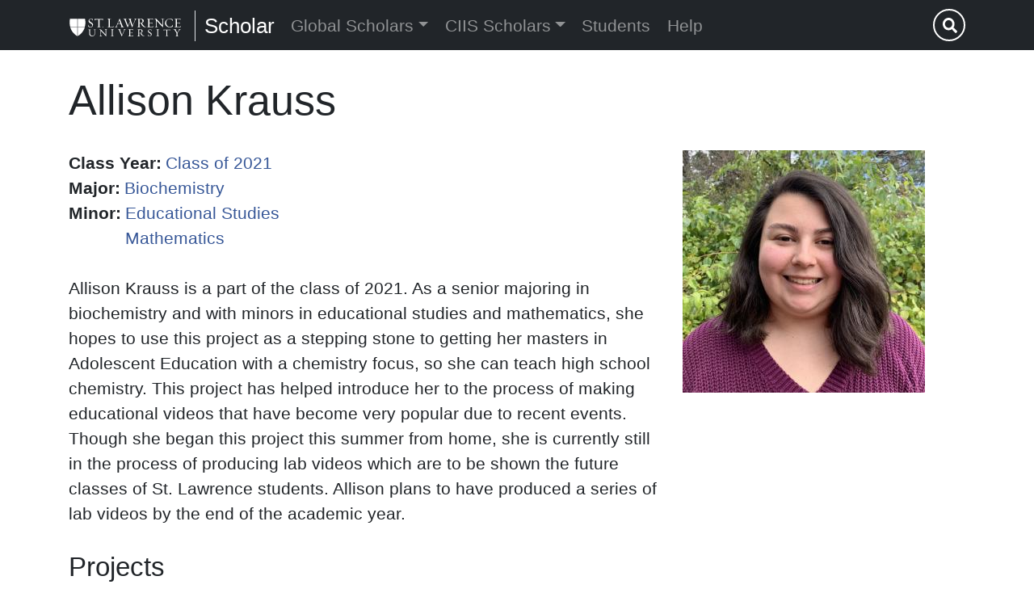

--- FILE ---
content_type: text/html; charset=UTF-8
request_url: https://scholar.stlawu.edu/allison-krauss
body_size: 28283
content:
<!DOCTYPE html>
<html lang="en" dir="ltr" prefix="og: https://ogp.me/ns#">
  <head>
    <meta charset="utf-8" />
<meta name="description" content="Allison Krauss is a part of the class of 2021. As a senior majoring in biochemistry and with minors in educational studies and mathematics, she hopes to use this project as a stepping stone to getting her masters in Adolescent Education with a chemistry focus, so she can teach high school chemistry. This project has helped introduce her to the process of making educational videos that have become very popular due to recent events." />
<link rel="canonical" href="https://scholar.stlawu.edu/allison-krauss" />
<meta name="twitter:card" content="summary_large_image" />
<meta name="Generator" content="Drupal 10 (https://www.drupal.org)" />
<meta name="MobileOptimized" content="width" />
<meta name="HandheldFriendly" content="true" />
<meta name="viewport" content="width=device-width, initial-scale=1.0" />
<link rel="icon" href="/sites/default/files/favicon_0.ico" type="image/vnd.microsoft.icon" />
<script>window.a2a_config=window.a2a_config||{};a2a_config.callbacks=[];a2a_config.overlays=[];a2a_config.templates={};</script>

    <title>Allison Krauss | Scholar</title>
    <link rel="stylesheet" media="all" href="/sites/default/files/css/css_HYq0JjV2JpaH65AArIVXV91XOnRZ5QP4PyZWImnWLVc.css?delta=0&amp;language=en&amp;theme=library_stlawu_radix&amp;include=[base64]" />
<link rel="stylesheet" media="all" href="/sites/default/files/css/css_MpDdf5TnGvCwsAGsZpvKyFkAbxxY9mHFuagYJ97v3EU.css?delta=1&amp;language=en&amp;theme=library_stlawu_radix&amp;include=[base64]" />
<link rel="stylesheet" media="all" href="/sites/default/files/css/css_ZMq4m5sFJ9esuwwpWY6vA7FlvYA4bASU8GTz39qZ1cc.css?delta=2&amp;language=en&amp;theme=library_stlawu_radix&amp;include=[base64]" />

    <script src="https://use.fontawesome.com/releases/v5.13.1/js/all.js" defer crossorigin="anonymous"></script>
<script src="https://use.fontawesome.com/releases/v5.13.1/js/v4-shims.js" defer crossorigin="anonymous"></script>

  </head>
  <body>
        <a href="#main-content" class="visually-hidden focusable">
      Skip to main content
    </a>
    
      <div class="dialog-off-canvas-main-canvas" data-off-canvas-main-canvas>
    <div class="page">
  


<nav class="navbar navbar-expand-lg py-0 justify-content-between navbar-dark sticky-top bg-dark">
      <div class="container">
  
                  
  <div class="block block--library-stlawu-radix-branding">

  
    

    
<div class="site-branding">
  <a href="https://www.stlawu.edu/" style="min-width:140px;max-width:140px;max-height:50px;" class="navbar-brand align-items-center mr-2 " aria-label="Scholar">
    <?xml version="1.0" encoding="utf-8"?>
<!-- Generator: Adobe Illustrator 22.0.1, SVG Export Plug-In . SVG Version: 6.00 Build 0)  -->
<svg version="1.1" id="Layer_1" xmlns="http://www.w3.org/2000/svg" xmlns:xlink="http://www.w3.org/1999/xlink" x="0px" y="0px"
	 viewBox="0 0 259 41.3" style="enable-background:new 0 0 259 41.3;" xml:space="preserve" height="22" width="140">
<style type="text/css">
	svg { background:#A90018;} html svg {background: none;}	.st0{clip-path:url(#SVGID_2_);fill:#FFFFFF;}
</style>
<g>
	<defs>
		<rect id="SVGID_1_" x="-313.1" y="-489.7" width="792" height="612"/>
	</defs>
	<clipPath id="SVGID_2_">
		<use xlink:href="#SVGID_1_"  style="overflow:visible;"/>
	</clipPath>
	<path class="st0" d="M48.8,20.4c-2.1,0-3.7-0.6-5.3-1.9c-0.1-0.1,0.1-1.8,0.2-3.9c0-0.1,0.5-0.1,0.5,0c0.2,3,1.8,4.8,4.9,4.8
		c2,0,3.9-1.1,3.9-3.5c0-4.9-8.8-4.9-8.8-10.3c0-2.7,2.4-5.5,5.8-5.5c1.7,0,2.8,0.4,3.9,0.9c0.2,0.1,0.4,1.2,0.4,3.2
		c0,0.1-0.6,0.1-0.6,0c-0.4-2.2-1.8-3.3-4-3.3c-1.9,0-3.5,1.2-3.5,3c0,4.7,8.6,4.8,8.6,10.4C54.9,17.7,52.3,20.4,48.8,20.4"/>
	<path class="st0" d="M77.9,2.7c0,0.5,0,1.2,0.1,1.5c0,0.1-0.5,0.1-0.5,0c-0.3-1.3-0.7-2-4.6-2h-3.1v12.8c0,4.3,0,4.5,2.7,4.7
		c0.1,0,0.2,0.6-0.1,0.6c-0.9-0.1-2.4-0.2-3.6-0.2c-1.7,0-3.1,0-4.4,0.2c-0.2,0.1-0.1-0.5,0-0.6c2.6-0.3,2.8-0.3,2.8-4.7V2.3h-3.3
		c-3.8,0-4.4,0.6-4.7,2c-0.1,0-0.5,0-0.5-0.1c0.1-0.6,0.1-1.6,0.1-2.5c0-0.5-0.1-1.1-0.1-1.5c-0.1-0.1,0.4-0.1,0.5-0.1
		c0.2,1,0.4,1,4.7,1h9c4.3,0,4.6,0,4.8-1c0-0.1,0.6-0.1,0.5,0.1C78,0.9,77.9,1.7,77.9,2.7"/>
	<path class="st0" d="M77.5,20.3c-0.5,0-0.8-0.4-0.8-0.8c0-0.4,0.3-0.8,0.8-0.8c0.5,0,0.8,0.4,0.8,0.8C78.3,19.9,78,20.3,77.5,20.3"
		/>
	<path class="st0" d="M102.2,19.7c-0.1,0.5-0.4,0.6-0.8,0.6c-1.1,0-2.7-0.1-4.9-0.1c-3,0-6.3,0-8.5,0.2c-0.2,0-0.1-0.5,0-0.6
		c3-0.3,3-0.2,3-4.7V6.3c0-4.4-0.2-5.3-2.8-5.6c-0.1,0-0.2-0.6,0-0.5c1.3,0.1,2.7,0.2,4.3,0.2c1.3,0,2.7-0.1,3.7-0.2
		c0.3,0,0.1,0.5,0.1,0.5c-2.7,0.2-2.7,0.5-2.7,4.7l0.1,9.8c0,3.6,0.2,4,1.7,4H97c4.6,0,4.7-0.2,5.1-1.9c0-0.1,0.5-0.1,0.5,0.1
		C102.5,18.1,102.4,19.1,102.2,19.7"/>
	<path class="st0" d="M126.5,20.3c-0.9-0.1-2.2-0.2-3.4-0.2c-1.7,0-3.3,0-4.5,0.2c-0.2,0.1-0.1-0.6,0-0.6c1.4-0.1,2.1-0.1,2.1-0.9
		c0-0.9-0.6-2.2-1.1-3.7l-0.9-2.4h-6.7l-1,2.4c-0.8,1.7-1.3,2.9-1.3,3.7c0,0.7,0.6,0.8,1.9,0.9c0.1,0,0.2,0.6,0,0.6
		c-0.9-0.1-1.6-0.2-2.8-0.2c-1.7,0-1.8,0-3,0.2c-0.2,0.1-0.1-0.6,0-0.6c2-0.1,2.7-1.4,4.2-4.7l6.3-14.7c0.1-0.2,0.5-0.2,0.6,0
		l5.6,14.7c1.4,3.6,1.9,4.5,4.4,4.7C126.7,19.8,126.8,20.3,126.5,20.3 M115.5,3.9l-3.2,8h6.1L115.5,3.9z"/>
	<path class="st0" d="M151.9,5.9l-6,14.3c-0.1,0.1-0.4,0.2-0.5,0L141,7.6l-5.5,12.6c-0.1,0.1-0.4,0.2-0.5,0l-5.7-14.2
		c-1.4-3.5-1.9-5-4.2-5.2c-0.1,0-0.3-0.5,0-0.5c0.8,0.1,2,0.2,3.2,0.2c1.6,0,3.6,0,4.7-0.2c0.3,0,0.1,0.5,0,0.5
		c-1.4,0.1-2.1,0.3-2.1,1.1c0,0.6,0.7,3.1,1.1,4.1l4.2,10.5l4.4-10.1l-0.1-0.4c-1.4-3.5-1.8-5-4-5.2c-0.1,0-0.2-0.5,0-0.5
		c0.9,0.1,2,0.2,3.2,0.2c1.6,0,3.8,0,5-0.2c0.2-0.1,0.1,0.5,0.1,0.5c-1.8,0.1-2.4,0.4-2.4,1.2c0,0.6,0.3,2.2,0.9,3.9l3.6,10.5
		l4.2-10.7c0.7-1.7,1.1-3.1,1.1-3.9c0-0.7-0.5-1-1.9-1.1c-0.1,0-0.3-0.5,0-0.5c0.9,0.1,1.7,0.2,2.9,0.2c1.6,0,1.6,0,2.8-0.2
		c0.2-0.1,0.1,0.5,0,0.5C153.9,0.9,153.3,2.6,151.9,5.9"/>
	<path class="st0" d="M162.7,14.7c0,4.3-0.2,4.9,2.6,5.1c0.1,0,0.2,0.6-0.1,0.6c-0.9-0.1-2.4-0.2-3.7-0.2c-1.7,0-3.1,0-4.3,0.2
		c-0.2,0.1-0.1-0.6,0-0.6c2.7-0.3,3-0.7,3-5.1V5.8c0-3.3,0-4.7-1.7-4.7c-0.3,0-0.7,0.1-1.1,0.1c-0.1,0-0.4-0.1-0.1-0.2
		c1.2-0.4,4.2-0.8,7.5-0.8c4.3,0,7.8,1.7,7.8,4.9c0,1.7-1,4.1-4.1,5.3c1.6,4.3,6.2,9.4,9.5,9.4c0.1,0,0.2,0.6,0,0.6
		c-6.9,0-10.4-4.6-11.7-9.3c-0.8,0.1-1.7,0.2-2.3,0.2c-0.5,0-0.8,0-1.2,0V14.7z M162.7,10.4c0.4,0,0.6,0,1.1,0c4.4,0,6-1.6,6-4
		c0-4-2.6-5.4-5.5-5.4c-0.5,0-0.8,0-1.3,0.1c-0.1,0.6-0.3,2.3-0.3,4.5V10.4z"/>
	<path class="st0" d="M194.2,19.7c-0.1,0.5-0.3,0.6-0.8,0.6c-1.1,0-3-0.1-5.2-0.1c-3,0-6,0-8.2,0.2c-0.3,0-0.1-0.6,0-0.6
		c3-0.3,3-0.2,3-4.7V6.3c0-4.5,0.1-5.2-2.9-5.6c-0.1,0-0.3-0.6,0-0.5c2.2,0.1,5.1,0.2,8.1,0.2c2.2,0,4.2-0.1,5.9-0.2
		C194,0.8,194,1.3,194,1.9c0,0.3,0,0.9,0,1.1c0,0.1-0.5,0.1-0.5,0c-0.2-1.3-0.9-1.7-4.7-1.7h-2.8c-0.1,0.7-0.3,3-0.3,4.8v3.8h3
		c3.3,0,3-0.2,3.2-1c0-0.1,0.5,0,0.6,0.1c-0.1,0.4-0.2,1.2-0.2,1.8c0,0.3,0,0.9,0,1.2c0.1,0.1-0.5,0.1-0.5,0
		c-0.2-0.9-0.4-1.3-3.1-1.3h-3V15c0,3.8,0.5,4.2,1.8,4.2h1.6c4.5,0,4.8-0.4,5.2-2.3c0-0.1,0.6-0.1,0.5,0.1
		C194.6,17.7,194.4,19.1,194.2,19.7"/>
	<path class="st0" d="M217.2,5.8v8.9c0,1.5,0.1,4.4,0.2,5.6c0,0.1-0.4,0.2-0.5,0L202.3,4.9v9.8c0,3.9,0.1,4.9,2.9,5.1
		c0.1,0,0.2,0.6-0.1,0.6c-0.9-0.1-1.7-0.2-3-0.2c-1.7,0-2.5,0-3.7,0.2c-0.3,0-0.1-0.6,0-0.6c2.6-0.3,2.6-1,2.6-5.1V3.9
		c0-1.3-1.9-3-3.3-3.2c-0.1,0-0.3-0.5,0-0.5c1.2,0.1,2.4,0.2,4.1,0.2L216,15.6V5.8c0-4.1-0.1-4.8-2.8-5.1c-0.1,0-0.2-0.6,0-0.5
		c1.2,0.1,1.9,0.2,3.7,0.2c1.3,0,2.1-0.1,3-0.2c0.3,0,0.2,0.5,0,0.5C217.2,0.9,217.2,1.9,217.2,5.8"/>
	<path class="st0" d="M239.7,18.7c-1.1,0.8-2.9,1.6-6.6,1.6c-6.8,0-11.1-4.6-11.1-9.7c0-4.9,4.6-10.5,11.2-10.5
		c2.8,0,5.7,1.1,6.3,1.6c0.2,0.2,0.5,2.3,0.6,4.1c0,0.1-0.5,0.1-0.5,0c-0.5-2.3-2.7-4.9-7.1-4.9c-4.4,0-7.8,3.1-7.8,8.5
		c0,6.5,4.4,9.8,8.6,9.8c3.1,0,6.1-1.8,6.4-4.8c0-0.1,0.6-0.1,0.6,0.1C240.3,16.4,240,18.6,239.7,18.7"/>
	<path class="st0" d="M258.1,19.8c-0.1,0.5-0.3,0.6-0.8,0.6c-1.1,0-3-0.1-5.2-0.1c-3,0-6,0-8.2,0.2c-0.3,0-0.1-0.6,0-0.6
		c3-0.3,3-0.2,3-4.7V6.3c0-4.5,0.1-5.2-2.9-5.6c-0.1,0-0.3-0.6,0-0.5c2.2,0.1,5.1,0.2,8.1,0.2c2.2,0,4.2-0.1,5.9-0.2
		c-0.2,0.6-0.2,1.1-0.2,1.7c0,0.3,0,0.9,0,1.1c0,0.1-0.5,0.1-0.5,0c-0.2-1.3-0.9-1.7-4.7-1.7h-2.8c-0.1,0.7-0.3,3-0.3,4.8V10h3
		c3.3,0,3-0.2,3.2-1c0-0.1,0.5,0,0.6,0.1c-0.1,0.4-0.2,1.2-0.2,1.8c0,0.3,0,0.9,0,1.2c0.1,0.1-0.5,0.1-0.5,0
		c-0.2-0.9-0.4-1.3-3.1-1.3h-3v4.3c0,3.8,0.5,4.2,1.8,4.2h1.6c4.5,0,4.8-0.4,5.2-2.3c0-0.1,0.6-0.1,0.5,0.1
		C258.6,17.8,258.3,19.1,258.1,19.8"/>
	<path class="st0" d="M59.1,29.1v6.1c0,3.3-2.2,6.1-6.6,6.1c-3.7,0-6.7-2.3-6.7-6.2v-5.7c0-3.6-0.1-3.6-2.2-3.9
		c-0.2,0-0.2-0.4,0-0.4c1,0.1,2.2,0.1,3.6,0.1c1,0,2.3,0,3-0.1c0.3,0,0.1,0.4,0,0.4c-2.3,0.2-2.3,0.4-2.3,3.9v5.2
		c0,3.9,2.7,5.5,5.2,5.5c3.3,0,5-1.8,5-5.1v-5.8c0-3.1-0.2-3.4-2.4-3.7c-0.1,0-0.2-0.4,0-0.4c1,0.1,1.6,0.1,3.1,0.1
		c1,0,1.7,0,2.5-0.1c0.2,0,0.2,0.4,0,0.4C59.2,25.6,59.1,26.2,59.1,29.1"/>
	<path class="st0" d="M99.9,41c-1.5,0-2.6,0-3.7,0.1c-0.2,0-0.1-0.5,0-0.5c2.2-0.2,2.3-0.2,2.3-3.9v-7.4c0-3.7-0.1-3.7-2.3-4
		c-0.1,0-0.2-0.4,0-0.4c1.1,0.1,2.2,0.1,3.7,0.1c1,0,2.3,0,3-0.1c0.2,0,0.1,0.4,0,0.4c-2.3,0.2-2.3,0.4-2.3,4v7.4
		c0,3.6,0,3.7,2.3,3.9c0.1,0,0.2,0.5,0,0.5C102.2,41.1,100.9,41,99.9,41"/>
	<path class="st0" d="M127,29.3l-5.3,11.9c-0.1,0.1-0.3,0.2-0.4,0l-5-11.8c-1.2-2.9-1.5-3.8-3.7-4c-0.1,0-0.2-0.5,0-0.4
		c0.8,0.1,1.8,0.1,2.8,0.1c1.4,0,2.7,0,3.8-0.1c0.2,0,0.1,0.4,0,0.4c-1.1,0.1-1.7,0.1-1.7,0.8c0,0.5,0.4,1.5,1,3.1l3.7,8.9l3.9-8.9
		c0.8-1.8,1.1-2.5,1.1-3.1c0-0.6-0.5-0.7-1.6-0.8c-0.1,0-0.2-0.4,0-0.4c0.8,0.1,1.3,0.1,2.4,0.1c1.4,0,1.4,0,2.5-0.1
		c0.2,0,0.2,0.4,0,0.4C128.7,25.6,128.4,26.3,127,29.3"/>
	<path class="st0" d="M205.5,41c-1.5,0-2.6,0-3.7,0.1c-0.2,0-0.1-0.5,0-0.5c2.2-0.2,2.3-0.2,2.3-3.9v-7.4c0-3.7-0.1-3.7-2.3-4
		c-0.1,0-0.2-0.4,0-0.4c1.1,0.1,2.2,0.1,3.7,0.1c1,0,2.3-0.1,3-0.1c0.2,0,0.2,0.4,0,0.4c-2.3,0.2-2.3,0.4-2.3,4v7.4
		c0,3.6,0,3.7,2.3,3.9c0.1,0,0.2,0.5,0,0.5C207.7,41.1,206.5,41,205.5,41"/>
	<path class="st0" d="M253.7,29.4l-2.7,3.8v3.7c0,3.6,0,3.8,2.3,4c0.1,0,0.2,0.5-0.1,0.5c-0.8-0.1-2-0.2-3.1-0.2
		c-1.5,0-2.6,0-3.7,0.2c-0.2,0.1-0.1-0.5,0-0.5c2.3-0.3,2.4-0.2,2.4-4v-3.5l-2.3-3.5c-2.5-3.8-3.1-4.4-5.2-4.6c-0.1,0-0.2-0.5,0-0.4
		c1,0.1,2.2,0.2,3.7,0.2c1.1,0,2.3,0,3.1-0.2c0.3,0,0.1,0.4,0.1,0.4c-2.2,0.2-1.7,0.9,0.7,4.5l1.7,2.5l2.2-3.1
		c2.4-3.5,2.7-3.7,0.6-3.9c-0.1,0-0.2-0.5,0-0.4c1.1,0.1,1.6,0.2,3.1,0.2c1.1,0,1.5,0,2.3-0.2c0.3,0,0.1,0.4,0,0.4
		C256.6,25.5,256.1,26.1,253.7,29.4"/>
	<path class="st0" d="M85.3,29.5v7.2c0,1.2,0,3.5,0.2,4.5c0,0.1-0.3,0.2-0.4,0L73.2,28.7v7.9c0,3.2,0.1,4,2.3,4.1
		c0.1,0,0.2,0.5,0,0.5c-0.7-0.1-1.4-0.1-2.4-0.1c-1.4,0-2,0-3,0.1c-0.2,0-0.1-0.5,0-0.5c2.1-0.2,2.1-0.8,2.1-4.1V28
		c0-1.1-1.6-2.5-2.7-2.6c-0.1,0-0.2-0.4,0-0.4c1,0.1,1.9,0.2,3.3,0.2l11.4,12.3v-7.9c0-3.3-0.1-3.9-2.2-4.2c-0.1,0-0.2-0.5,0-0.4
		c1,0.1,1.6,0.1,3,0.1c1,0,1.7,0,2.4-0.1c0.3,0,0.2,0.4,0,0.4C85.3,25.5,85.3,26.3,85.3,29.5"/>
	<path class="st0" d="M148,40.7c-0.1,0.4-0.3,0.5-0.7,0.5c-0.9,0-2.4-0.1-4.2-0.1c-2.4,0-4.9,0-6.6,0.1c-0.2,0-0.1-0.5,0-0.5
		c2.4-0.3,2.4-0.2,2.4-3.8v-7.1c0-3.6,0.1-4.2-2.3-4.5c-0.1,0-0.2-0.4,0-0.4c1.7,0.1,4.1,0.2,6.5,0.2c1.8,0,3.4,0,4.8-0.2
		c-0.1,0.5-0.2,0.9-0.2,1.4c0,0.2,0,0.7,0,0.9c0,0.1-0.4,0.1-0.4,0c-0.2-1-0.7-1.4-3.8-1.4h-2.3c-0.1,0.6-0.2,2.4-0.2,3.9v3h2.4
		c2.6,0,2.4-0.2,2.6-0.8c0-0.1,0.4,0,0.5,0c-0.1,0.4-0.1,0.9-0.1,1.5c0,0.3,0,0.7,0,0.9c0,0.1-0.4,0.1-0.4,0c-0.1-0.7-0.3-1-2.5-1
		h-2.4V37c0,3.1,0.4,3.4,1.5,3.4h1.3c3.6,0,3.9-0.3,4.2-1.9c0,0,0.5,0,0.4,0.1C148.4,39.1,148.2,40.2,148,40.7"/>
	<path class="st0" d="M162.1,36.7c0,3.4-0.1,4,2.1,4.1c0.1,0,0.2,0.5,0,0.5c-0.7-0.1-1.9-0.1-3-0.1c-1.4,0-2.5,0-3.5,0.1
		c-0.2,0-0.1-0.5,0-0.5c2.1-0.2,2.4-0.5,2.4-4.1v-7.2c0-2.7,0-3.8-1.4-3.8c-0.3,0-0.6,0-0.9,0.1c-0.1,0-0.3-0.1-0.1-0.2
		c1-0.3,3.4-0.7,6-0.7c3.5,0,6.3,1.3,6.3,4c0,1.3-0.8,3.3-3.3,4.3c1.3,3.4,5,7.6,7.7,7.6c0.1,0,0.2,0.5,0,0.5
		c-5.6,0-8.4-3.7-9.4-7.5c-0.6,0.1-1.4,0.1-1.9,0.1c-0.4,0-0.7,0-0.9,0V36.7z M162.1,33.3c0.3,0,0.5,0,0.9,0c3.6,0,4.8-1.3,4.8-3.3
		c0-3.2-2.1-4.3-4.4-4.3c-0.4,0-0.7,0-1.1,0c-0.1,0.5-0.2,1.9-0.2,3.6V33.3z"/>
	<path class="st0" d="M186.1,41.2c-1.7,0-3-0.5-4.2-1.5c-0.1-0.1,0-1.5,0.1-3.1c0-0.1,0.4-0.1,0.4,0c0.2,2.4,1.5,3.8,3.9,3.8
		c1.6,0,3.1-0.9,3.1-2.8c0-3.9-7-3.9-7-8.2c0-2.2,1.9-4.4,4.7-4.4c1.4,0,2.3,0.3,3.1,0.8c0.2,0.1,0.4,1,0.4,2.6c0,0.1-0.5,0.1-0.5,0
		c-0.3-1.7-1.4-2.6-3.2-2.6c-1.5,0-2.8,0.9-2.8,2.4c0,3.8,6.9,3.8,6.9,8.4C191,39.1,189,41.2,186.1,41.2"/>
	<path class="st0" d="M233.9,27c0,0.4,0,0.9,0,1.2c0,0.1-0.4,0.1-0.4,0c-0.2-1-0.6-1.6-3.7-1.6h-2.5v10.3c0,3.4,0,3.6,2.2,3.8
		c0.1,0,0.2,0.5,0,0.4c-0.7-0.1-1.9-0.1-2.9-0.1c-1.4,0-2.5,0-3.5,0.1c-0.2,0-0.1-0.4,0-0.4c2.1-0.2,2.2-0.2,2.2-3.8V26.7h-2.6
		c-3,0-3.5,0.5-3.8,1.6c-0.1,0-0.4,0-0.4,0c0.1-0.5,0.1-1.3,0.1-2c0-0.4,0-0.9-0.1-1.2c0-0.1,0.3-0.1,0.4,0c0.2,0.8,0.3,0.8,3.8,0.8
		h7.2c3.5,0,3.7,0,3.9-0.8c0,0,0.4-0.1,0.4,0C234,25.6,233.9,26.2,233.9,27"/>
	<path class="st0" d="M18.2,0.3L18.2,0.3H1.1c-1.4,7.7-0.8,14,0.7,19.3h16.4V0.3z"/>
	<path class="st0" d="M35.5,19.6C38.5,9.4,36,0.3,36,0.3H19v19.3H35.5z"/>
	<path class="st0" d="M35.5,20.4H19v20.3C28.8,35.1,33.4,27.4,35.5,20.4"/>
	<path class="st0" d="M1.8,20.4c4.3,14.5,16.3,20.3,16.3,20.3c0,0,0.1,0,0.1-0.1V20.4H1.8z"/>
</g>
</svg>
<span class="sr-only">St. Lawrence University</span>
  </a>

      <a href="/index.php/" class="navbar-brand border-left m-0 px-2 py-0 align-items-center " aria-label="Scholar">
            Scholar
    </a>
  </div>


  </div>


          
  <button class="navbar-toggler" type="button" data-toggle="collapse" data-target=".navbar-collapse" aria-controls="navbar-collapse" aria-expanded="false" aria-label="Toggle navigation">
    <span class="navbar-toggler-icon"></span>
  </button>

  <div class="collapse navbar-collapse">
                  <div class="mr-auto">
            
  <div class="block block--library-stlawu-radix-main-menu">

  
    

      
  


  <ul class="nav navbar-nav">
                                          <li class="nav-item dropdown">
                      <span class="nav-link dropdown-toggle" data-toggle="dropdown">Global Scholars</span>
            <div class="dropdown-menu">
              <a href="/index.php/global-student-scholars" class="dropdown-item" data-drupal-link-system-path="global-student-scholars">Listing</a>
                  <a href="/index.php/global-student-scholars/map" class="dropdown-item" data-drupal-link-system-path="global-student-scholars/map">Map</a>
      </div>
                  </li>
                                      <li class="nav-item dropdown">
                      <span class="nav-link dropdown-toggle" data-toggle="dropdown">CIIS Scholars</span>
            <div class="dropdown-menu">
              <a href="/index.php/ciis-travel-experiences" class="dropdown-item" data-drupal-link-system-path="ciis-travel-experiences">CIIS Travel Experiences: Listing</a>
                  <a href="/index.php/ciis-travel-experiences/map" class="dropdown-item" data-drupal-link-system-path="ciis-travel-experiences/map">CIIS Travel Experiences: Map</a>
                  <a href="/index.php/ciis-virtual-internship-program" class="dropdown-item">CIIS Virtual Internship Program: Listing</a>
                  <a href="/index.php/ciis-virtual-internship-program/map" class="dropdown-item" data-drupal-link-system-path="ciis-virtual-internship-program/map">CIIS Virtual Internship Program: Map</a>
      </div>
                  </li>
                                      <li class="nav-item dropdown">
                      <a href="/index.php/students" class="nav-link" data-drupal-link-system-path="node/171">Students</a>
                              </li>
                                      <li class="nav-item dropdown">
                      <a href="/index.php/help" class="nav-link" data-drupal-link-system-path="node/169">Help</a>
                              </li>
            </ul>

  
  </div>


        </div>
          
                    
  <div class="search-block-form block block--searchform" data-drupal-selector="search-block-form" role="search">

  
    

      <form action="/index.php/search/content" method="get" id="search-block-form" accept-charset="UTF-8" class="form-inline">
  <div class="js-form-item form-item js-form-type-search form-type-search form-item-keys js-form-item-keys form-no-label form-group">
      
          
<input title="Enter the terms you wish to search for." data-drupal-selector="edit-keys" type="search" id="edit-keys" name="keys" value="" size="20" maxlength="128" placeholder="Search" class="form-search form-control" />

        </div>
<div data-drupal-selector="edit-actions" class="form-actions js-form-wrapper form-wrapper" id="edit-actions"><button  data-drupal-selector="edit-submit" type="submit" id="edit-submit" value="Submit Search" class="button js-form-submit form-submit" >
            <i class="fas fa-search"></i>
              <span class='sr-only'>Submit Search</span>
        </button>
</div>

</form>

  
  </div>


            </div>

      </div>
  </nav>

  
  <main class="pb-5 min-vh-100">
          <header class="page__header">
        <div class="container">
            <div data-drupal-messages-fallback class="hidden"></div>

  <div class="block block--library-stlawu-radix-page-title">

  
    

      
  <h1 class="display-4 my-4">
<span>Allison Krauss</span>
</h1>


  
  </div>


        </div>
      </header>
    
          <div class="page__content">
        <div class="container">

          <div class="row">
                        
                                    <section class="col-sm-12">
                                              
  <div class="block block--library-stlawu-radix-content">

  
    

      <article data-history-node-id="72" class="node biography biography--full">
  
    

      
<div  class="row">
    
<div  class="col-md-8">
    
  <div class="biography__field-class-year d-flex">
    <div class="field__label font-weight-bold">
      Class Year<span class="field__label__suffix mr-1">:</span>    </div>
                  <div class="field__item"><a href="/class-year/class-2021" hreflang="en">Class of 2021</a></div>
              </div>

  <div class="biography__field-major d-flex">
    <div class="field__label font-weight-bold">
      Major<span class="field__label__suffix mr-1">:</span>    </div>
        <div class="field__items">
                    <div class="field__item"><a href="/major/biochemistry" hreflang="en">Biochemistry</a></div>
                </div>
      </div>

  <div class="biography__field-minor d-flex">
    <div class="field__label font-weight-bold">
      Minor<span class="field__label__suffix mr-1">:</span>    </div>
        <div class="field__items">
                    <div class="field__item"><a href="/minor/educational-studies" hreflang="en">Educational Studies</a></div>
              <div class="field__item"><a href="/minor/mathematics" hreflang="en">Mathematics</a></div>
                </div>
      </div>

<div  class="mt-4">
    
            <div class="biography__body"><p>Allison Krauss is a part of the class of 2021. As a senior majoring in biochemistry and with minors in educational studies and mathematics, she hopes to use this project as a stepping stone to getting her masters in Adolescent Education with a chemistry focus, so she can teach high school chemistry. This project has helped introduce her to the process of making educational videos that have become very popular due to recent events. Though she began this project this summer from home, she is currently still in the process of producing lab videos which are to be shown the future classes of St. Lawrence students. Allison plans to have produced a series of lab videos by the end of the academic year.</p></div>
      
  </div><div class="views-element-container"><div class="view view-eva view-biography-ct-projects view-id-biography_ct_projects view-display-id-entity_view_1 js-view-dom-id-957b58825b3678cd0af3813432ca14bb1f0ff240236728b0cffa103e8ef21558">
  
    

      <header>
      <h2 class="my-4">Projects</h2>
    </header>
  
  

      <div class="mb-2 pl-4 bg-light-tan views-row"><div class="views-field views-field-nothing"><span class="field-content"><div class="row">
  <div class="col-sm py-2"><strong><a href="/bringing-technology-organic-chemistry-lab" hreflang="en">Bringing Technology Into the Organic Chemistry Lab</a></strong><div>Chemistry</div></div>
  <div class="col-sm-auto">  
<img loading="lazy" src="/sites/default/files/styles/media_library/public/2020-10/krauss-project-image.jpg?itok=1vpizdwX" width="220" height="123" class="img-fluid mx-auto d-block" src="/sites/default/files/styles/media_library/public/2020-10/krauss-project-image.jpg?itok=1vpizdwX" alt="a snapshot taken from one of my videos. In this particular snapshot, I am measuring out some of my sample solid. Shows how the videos are taken from the perspective of the student." />


</div>
</div></span></div><em class="views-field views-field-field-series"><span class="views-label views-label-field-series">Series: </span><span class="field-content"><a href="/summer-2020-project-showcase" hreflang="en">Summer 2020 Project Showcase</a></span></em></div>

  
  
  
  <nav class="mt-3" role="navigation" aria-labelledby="pagination-heading">
    <h4 id="pagination-heading" class="visually-hidden">Pagination</h4>
    <ul class="pagination pager__items js-pager__items  justify-content-center">
                                                

      
                                        </ul>
  </nav>


  
  

  
  </div>
</div>

  </div>
<div  class="col-md-auto">
    
  <div class="biography__field-portrait">
    <div class="field__label font-weight-bold visually-hidden">
      Profile Picture    </div>
                  <div class="field__item">
<a href="https://scholar.stlawu.edu/system/files/portrait/2020-10/krauss-portrait.jpg" aria-label="{&quot;alt&quot;:&quot;Allison Krauss&quot;}" role="button"  title="" data-colorbox-gallery="gallery-biography-72-JOA-rBP1X_Q" class="colorbox" aria-controls="colorbox-Ji2owMi-VhM" data-cbox-img-attrs="{&quot;alt&quot;:&quot;Allison Krauss&quot;}">
<img id="colorbox-Ji2owMi-VhM" src="/system/files/styles/square_thumbnail_large/private/portrait/2020-10/krauss-portrait.jpg?h=d318f057&amp;itok=v4w8OZQ3" width="300" height="300" loading="lazy" class="img-fluid mx-auto d-block" src="/system/files/styles/square_thumbnail_large/private/portrait/2020-10/krauss-portrait.jpg?h=d318f057&amp;amp;itok=v4w8OZQ3" alt="Allison Krauss" />

</a>
</div>
              </div>

  </div>
  </div><div class="views-element-container"><div class="column-count-sm-2 column-count-md-3 column-count-lg-4 column-gap-2 view view-eva view-biography-ct-media-section view-id-biography_ct_media_section view-display-id-entity_view_1 js-view-dom-id-bc9a447668c7002a433d01b554f1cf3fb80c41a1a6e187c464af32770a1ab886">
  
    

  
  

  
  
  


  
  

  
  </div>
</div>
<div class="views-element-container"><div class="view view-eva view-project-experience-restricted-section view-id-project_experience_restricted_section view-display-id-entity_view_2 js-view-dom-id-cb55212ade5653cf3a4bb36138e8b8904f32ace48fd9b8abc1cdc700c91b42d8">
  
    

  
  

  
  
  

  
  

  
  </div>
</div>
<span class="a2a_kit a2a_kit_size_32 addtoany_list" data-a2a-url="https://scholar.stlawu.edu/allison-krauss" data-a2a-title="Allison Krauss"><h2>Share:</h2><a class="a2a_button_linkedin"></a><a class="a2a_button_facebook"></a><a class="a2a_button_twitter"></a><a class="a2a_button_email"></a><a class="a2a_dd addtoany_share" href="https://www.addtoany.com/share#url=https%3A%2F%2Fscholar.stlawu.edu%2Fallison-krauss&amp;title=Allison%20Krauss"></a></span>

  </article>

  
  </div>


                          </section>

                                  </div>
        </div>
      </div>
          </main>

      <footer class="page__footer bg-brown border-top border-2 border-dark">
              <div class="container">
          <div class="d-sm-flex justify-content-sm-between align-items-sm-top">
              
  <div class="block block--library-stlawu-radix-account-menu">

  
    

      
  


  <ul class="nav navbar-nav">
                                          <li class="nav-item dropdown">
                      <a href="/index.php/login" class="nav-link" data-drupal-link-system-path="user/login">Log in</a>
                              </li>
            </ul>

  
  </div>

  <div class="block block--basic block--livechat">

  
    

      
            <div class="basic__body"><script src="//www.socialintents.com/api/chat/socialintents.1.3.js#2c9fa23c70deaf570170f97b5efb3863" async="async"></script>
</div>
      
  
  </div>


          </div>
        </div>
                </footer>
  </div>

  </div>

    
    <script type="application/json" data-drupal-selector="drupal-settings-json">{"path":{"baseUrl":"\/","pathPrefix":"","currentPath":"node\/72","currentPathIsAdmin":false,"isFront":false,"currentLanguage":"en"},"pluralDelimiter":"\u0003","suppressDeprecationErrors":true,"ajaxPageState":{"libraries":"[base64]","theme":"library_stlawu_radix","theme_token":null},"ajaxTrustedUrl":{"\/index.php\/search\/content":true},"colorbox":{"opacity":"0.85","current":"{current} of {total}","previous":"\u00ab Prev","next":"Next \u00bb","close":"Close","maxWidth":"98%","maxHeight":"98%","fixed":true,"mobiledetect":true,"mobiledevicewidth":"480px"},"views":{"ajax_path":"\/views\/ajax","ajaxViews":{"views_dom_id:bc9a447668c7002a433d01b554f1cf3fb80c41a1a6e187c464af32770a1ab886":{"view_name":"biography_ct_media_section","view_display_id":"entity_view_1","view_args":"72","view_path":"\/node\/72","view_base_path":"\/node\/72","view_dom_id":"bc9a447668c7002a433d01b554f1cf3fb80c41a1a6e187c464af32770a1ab886","pager_element":1}}},"field_group":{"html_element":{"mode":"default","context":"view","settings":{"classes":"mt-4","id":"","element":"div","show_label":false,"label_element":"h3","label_element_classes":"","attributes":"","effect":"none","speed":"fast"}}},"user":{"uid":0,"permissionsHash":"33653c7c6cb37456aa414ea277a38f40c0b0c13f72c7acfb6d59a3c13ec1cfb9"}}</script>
<script src="/sites/default/files/js/js_RJdV2J7pr5JCk1Of77rgOwDzDI48OvKRaRh-K_Bo26Q.js?scope=footer&amp;delta=0&amp;language=en&amp;theme=library_stlawu_radix&amp;include=eJx9jUEOwjAMBD-Uxk-K3MYBS24s2WnT_J4KqEAcuM3OarWYc1OsA_ANsZjWFhYVtVkPyFRwk49IXIUrwU8O5VxhJ9eV4Iuj77d_XfQ7r0F4NrSRvAn2LRlmPsDbEAo7U_fzpHDlRskXUxF42umy08s-AIwQUX8"></script>
<script src="https://static.addtoany.com/menu/page.js" defer></script>
<script src="/sites/default/files/js/js_gEVRExGWHr1TmOQpc2OQ35MhlaEfn7HFTvLKZrmxjNc.js?scope=footer&amp;delta=2&amp;language=en&amp;theme=library_stlawu_radix&amp;include=eJx9jUEOwjAMBD-Uxk-K3MYBS24s2WnT_J4KqEAcuM3OarWYc1OsA_ANsZjWFhYVtVkPyFRwk49IXIUrwU8O5VxhJ9eV4Iuj77d_XfQ7r0F4NrSRvAn2LRlmPsDbEAo7U_fzpHDlRskXUxF42umy08s-AIwQUX8"></script>

  </body>
</html>


--- FILE ---
content_type: text/css
request_url: https://scholar.stlawu.edu/sites/default/files/css/css_ZMq4m5sFJ9esuwwpWY6vA7FlvYA4bASU8GTz39qZ1cc.css?delta=2&language=en&theme=library_stlawu_radix&include=eJx1kcGOgzAMRH8IwWr3gyxDTOvWiZHtQPn7Tas97CFcImvmTTxKMKVQLOeEf8O4mpYY0J0CuDxoCbVpcR8XZocw3EngZlgCMm6X4M4WFaU5QVb8zhtspi2XL2MBq1qGmd_Ydj970Mov8q6h2hb1nEyJEYxyA1qtRNql7vDz_dVzNuMdW_RzTw9wDurqwssT4iB8diuHqszY7VyDheOERaXm0k3vTAesJKLH53XXWhIIe3C5XfLtC97Spe9RE5VwaN0TGcyiy3NoLdRmfU2JVqwSTTCaktUNZcQHvgbh2dDOlhc8Khgmfk0ep9Dwf_bTg_I0o9Pw3ufT5xyzpir0C-vWAoU
body_size: 1028
content:
/* @license GPL-2.0-or-later https://www.drupal.org/licensing/faq */
.view-ciis-travel-grants-map .view-filters .form-item-field-geographic-geolocation-boundary-lat-north-east,.view-ciis-travel-grants-map .view-filters .form-item-field-geographic-geolocation-boundary-lng-north-east,.view-ciis-travel-grants-map .view-filters .form-item-field-geographic-geolocation-boundary-lat-south-west,.view-ciis-travel-grants-map .view-filters .form-item-field-geographic-geolocation-boundary-lng-south-west,.view-ciis-travel-grants-map .view-filters #edit-submit-ciis-travel-grants-map{display:none;}
.view-ciis-virtual-internship-program-map .view-filters .form-item-field-geographic-geolocation-boundary-lat-north-east,.view-ciis-virtual-internship-program-map .view-filters .form-item-field-geographic-geolocation-boundary-lng-north-east,.view-ciis-virtual-internship-program-map .view-filters .form-item-field-geographic-geolocation-boundary-lat-south-west,.view-ciis-virtual-internship-program-map .view-filters .form-item-field-geographic-geolocation-boundary-lng-south-west,.view-ciis-virtual-internship-program-map .view-filters #edit-submit-ciis-travel-grants-map{display:none;}
#field-tags-values{display:none;}.layout-region-node-secondary{display:none;}#edit-group-admin{display:none;}.layout-region-node-main,.layout-region-node-footer{width:95%;}
.project__body img{max-width:100%;height:auto;}
.page__footer .nav-item a{color:white;}
.remote-video__field-media-oembed-video{position:relative;padding-bottom:56.25%;}.remote-video__field-media-oembed-video iframe{width:100%;height:100%;position:absolute;}
.min-height-320px{min-height:320px;}
.private-meassage{top:50%;left:50%;transform:translate(-50%,-50%);}
.block--audiencenavigation .nav-link{color:#f7f6f3;}li.nav-item{padding:0.25rem 0;}.toolbar-oriented .toolbar-bar{z-index:1502;}
.media__icon--litebox{opacity:.1 !important;}
#toolbar-item-administration{display:none;}#toolbar-item-shortcuts{display:none;}
.column-count-2{column-count:2;}.column-count-2{column-count:2;}.column-count-2{column-count:2;}.column-count-2{column-count:2;}@media (min-width:576px){.column-count-sm-2{column-count:2 !important;}.column-count-sm-3{column-count:3 !important;}.column-count-sm-4{column-count:4 !important;}.column-count-sm-5{column-count:5 !important;}}@media (min-width:768px){.column-count-md-3{column-count:2 !important;}.column-count-md-3{column-count:3 !important;}.column-count-md-4{column-count:4 !important;}.column-count-md-5{column-count:5 !important;}}@media (min-width:992px){.column-count-lg-4{column-count:2 !important;}.column-count-lg-3{column-count:3 !important;}.column-count-lg-4{column-count:4 !important;}.column-count-lg-5{column-count:5 !important;}}.column-gap-1{column-gap:0.25rem !important;}.column-gap-2{column-gap:0.5rem !important;}.column-gap-3{column-gap:1rem !important;}.column-gap-4{column-gap:1.5rem !important;}.column-gap-5{column-gap:3rem !important;}
.view-id-fellowship_fund_listing .form-item,.view-id-fellowship_fund_listing .form-actions{display:inline-block;}
disabled form#views-exposed-form-series-ct-projects-entity-view-1{display:none;}
.view-students-slider-block .media__image{position:absolute;}.view-students-slider-block .slide__media .media{padding-bottom:100%;}.view-students-slider-block .slide__content{margin:0 .5em .5em;box-shadow:.25rem .25rem .5rem rgba(0,0,0,0.15);}.view-students-slider-block .slide__caption{background:white;margin:0;padding:.5em;min-height:150px;}.view-students-slider-block .slide__caption .slide__title{font-size:1.3em;margin:0;}.view-students-slider-block .slide__caption .slide__link{margin:0;display:flex;flex-direction:column;min-height:150px;}@media (min-width:576px){.view-students-slider-block .slide__caption{font-size:.9em;}}@media (min-width:768px){.view-students-slider-block .slide__caption{font-size:.85em;}}@media (min-width:992px){.view-students-slider-block .slide__caption{font-size:.8em;}}
